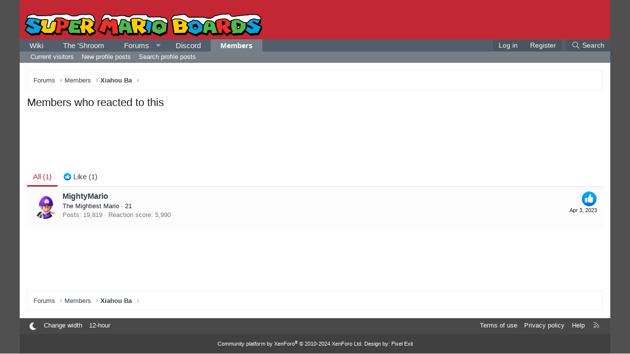

--- FILE ---
content_type: text/html; charset=utf-8
request_url: https://www.google.com/recaptcha/api2/aframe
body_size: 267
content:
<!DOCTYPE HTML><html><head><meta http-equiv="content-type" content="text/html; charset=UTF-8"></head><body><script nonce="tjU7mVrXZj39oXa3GQia9w">/** Anti-fraud and anti-abuse applications only. See google.com/recaptcha */ try{var clients={'sodar':'https://pagead2.googlesyndication.com/pagead/sodar?'};window.addEventListener("message",function(a){try{if(a.source===window.parent){var b=JSON.parse(a.data);var c=clients[b['id']];if(c){var d=document.createElement('img');d.src=c+b['params']+'&rc='+(localStorage.getItem("rc::a")?sessionStorage.getItem("rc::b"):"");window.document.body.appendChild(d);sessionStorage.setItem("rc::e",parseInt(sessionStorage.getItem("rc::e")||0)+1);localStorage.setItem("rc::h",'1768839258617');}}}catch(b){}});window.parent.postMessage("_grecaptcha_ready", "*");}catch(b){}</script></body></html>